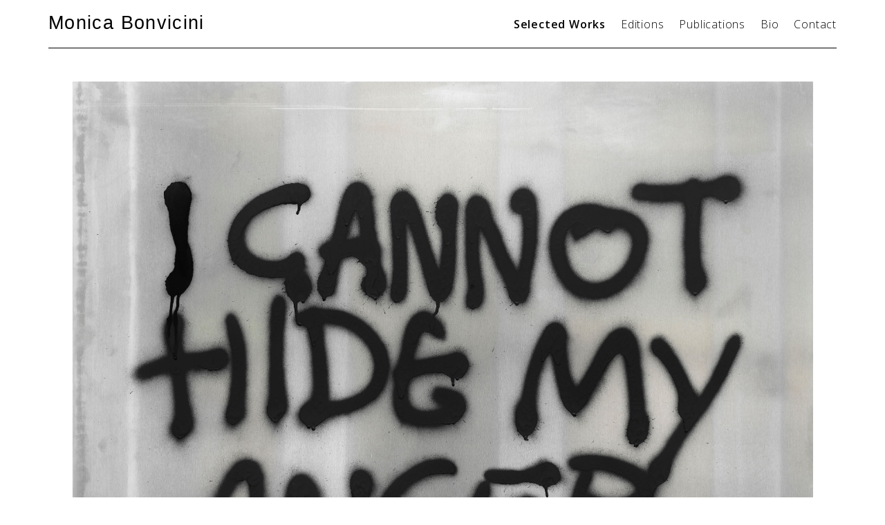

--- FILE ---
content_type: text/html; charset=UTF-8
request_url: https://monicabonvicini.net/i-cannot-hide-my-anger-2019/
body_size: 25224
content:
<!doctype html>
<html lang="en-US">
<head>
	<meta charset="UTF-8">
	<meta name="viewport" content="width=device-width, initial-scale=1">
	<link rel="profile" href="https://gmpg.org/xfn/11">

	<title>I Cannot Hide My Anger 2019 &#8211; Monica Bonvicini</title>
<meta name='robots' content='max-image-preview:large' />
	<style>img:is([sizes="auto" i], [sizes^="auto," i]) { contain-intrinsic-size: 3000px 1500px }</style>
	<link rel='dns-prefetch' href='//fonts.googleapis.com' />
<link rel='dns-prefetch' href='//use.fontawesome.com' />
<link rel="alternate" type="application/rss+xml" title="Monica Bonvicini &raquo; Feed" href="https://monicabonvicini.net/feed/" />
<script type="text/javascript">
/* <![CDATA[ */
window._wpemojiSettings = {"baseUrl":"https:\/\/s.w.org\/images\/core\/emoji\/15.1.0\/72x72\/","ext":".png","svgUrl":"https:\/\/s.w.org\/images\/core\/emoji\/15.1.0\/svg\/","svgExt":".svg","source":{"concatemoji":"https:\/\/monicabonvicini.net\/wp-includes\/js\/wp-emoji-release.min.js?ver=6.8.1"}};
/*! This file is auto-generated */
!function(i,n){var o,s,e;function c(e){try{var t={supportTests:e,timestamp:(new Date).valueOf()};sessionStorage.setItem(o,JSON.stringify(t))}catch(e){}}function p(e,t,n){e.clearRect(0,0,e.canvas.width,e.canvas.height),e.fillText(t,0,0);var t=new Uint32Array(e.getImageData(0,0,e.canvas.width,e.canvas.height).data),r=(e.clearRect(0,0,e.canvas.width,e.canvas.height),e.fillText(n,0,0),new Uint32Array(e.getImageData(0,0,e.canvas.width,e.canvas.height).data));return t.every(function(e,t){return e===r[t]})}function u(e,t,n){switch(t){case"flag":return n(e,"\ud83c\udff3\ufe0f\u200d\u26a7\ufe0f","\ud83c\udff3\ufe0f\u200b\u26a7\ufe0f")?!1:!n(e,"\ud83c\uddfa\ud83c\uddf3","\ud83c\uddfa\u200b\ud83c\uddf3")&&!n(e,"\ud83c\udff4\udb40\udc67\udb40\udc62\udb40\udc65\udb40\udc6e\udb40\udc67\udb40\udc7f","\ud83c\udff4\u200b\udb40\udc67\u200b\udb40\udc62\u200b\udb40\udc65\u200b\udb40\udc6e\u200b\udb40\udc67\u200b\udb40\udc7f");case"emoji":return!n(e,"\ud83d\udc26\u200d\ud83d\udd25","\ud83d\udc26\u200b\ud83d\udd25")}return!1}function f(e,t,n){var r="undefined"!=typeof WorkerGlobalScope&&self instanceof WorkerGlobalScope?new OffscreenCanvas(300,150):i.createElement("canvas"),a=r.getContext("2d",{willReadFrequently:!0}),o=(a.textBaseline="top",a.font="600 32px Arial",{});return e.forEach(function(e){o[e]=t(a,e,n)}),o}function t(e){var t=i.createElement("script");t.src=e,t.defer=!0,i.head.appendChild(t)}"undefined"!=typeof Promise&&(o="wpEmojiSettingsSupports",s=["flag","emoji"],n.supports={everything:!0,everythingExceptFlag:!0},e=new Promise(function(e){i.addEventListener("DOMContentLoaded",e,{once:!0})}),new Promise(function(t){var n=function(){try{var e=JSON.parse(sessionStorage.getItem(o));if("object"==typeof e&&"number"==typeof e.timestamp&&(new Date).valueOf()<e.timestamp+604800&&"object"==typeof e.supportTests)return e.supportTests}catch(e){}return null}();if(!n){if("undefined"!=typeof Worker&&"undefined"!=typeof OffscreenCanvas&&"undefined"!=typeof URL&&URL.createObjectURL&&"undefined"!=typeof Blob)try{var e="postMessage("+f.toString()+"("+[JSON.stringify(s),u.toString(),p.toString()].join(",")+"));",r=new Blob([e],{type:"text/javascript"}),a=new Worker(URL.createObjectURL(r),{name:"wpTestEmojiSupports"});return void(a.onmessage=function(e){c(n=e.data),a.terminate(),t(n)})}catch(e){}c(n=f(s,u,p))}t(n)}).then(function(e){for(var t in e)n.supports[t]=e[t],n.supports.everything=n.supports.everything&&n.supports[t],"flag"!==t&&(n.supports.everythingExceptFlag=n.supports.everythingExceptFlag&&n.supports[t]);n.supports.everythingExceptFlag=n.supports.everythingExceptFlag&&!n.supports.flag,n.DOMReady=!1,n.readyCallback=function(){n.DOMReady=!0}}).then(function(){return e}).then(function(){var e;n.supports.everything||(n.readyCallback(),(e=n.source||{}).concatemoji?t(e.concatemoji):e.wpemoji&&e.twemoji&&(t(e.twemoji),t(e.wpemoji)))}))}((window,document),window._wpemojiSettings);
/* ]]> */
</script>
<link rel='stylesheet' id='grid-columns-css' href='https://monicabonvicini.net/wp-content/plugins/grid-columns/css/columns.min.css?ver=20130123' type='text/css' media='all' />
<style id='wp-emoji-styles-inline-css' type='text/css'>

	img.wp-smiley, img.emoji {
		display: inline !important;
		border: none !important;
		box-shadow: none !important;
		height: 1em !important;
		width: 1em !important;
		margin: 0 0.07em !important;
		vertical-align: -0.1em !important;
		background: none !important;
		padding: 0 !important;
	}
</style>
<link rel='stylesheet' id='wp-block-library-css' href='https://monicabonvicini.net/wp-includes/css/dist/block-library/style.min.css?ver=6.8.1' type='text/css' media='all' />
<style id='classic-theme-styles-inline-css' type='text/css'>
/*! This file is auto-generated */
.wp-block-button__link{color:#fff;background-color:#32373c;border-radius:9999px;box-shadow:none;text-decoration:none;padding:calc(.667em + 2px) calc(1.333em + 2px);font-size:1.125em}.wp-block-file__button{background:#32373c;color:#fff;text-decoration:none}
</style>
<style id='global-styles-inline-css' type='text/css'>
:root{--wp--preset--aspect-ratio--square: 1;--wp--preset--aspect-ratio--4-3: 4/3;--wp--preset--aspect-ratio--3-4: 3/4;--wp--preset--aspect-ratio--3-2: 3/2;--wp--preset--aspect-ratio--2-3: 2/3;--wp--preset--aspect-ratio--16-9: 16/9;--wp--preset--aspect-ratio--9-16: 9/16;--wp--preset--color--black: #000000;--wp--preset--color--cyan-bluish-gray: #abb8c3;--wp--preset--color--white: #ffffff;--wp--preset--color--pale-pink: #f78da7;--wp--preset--color--vivid-red: #cf2e2e;--wp--preset--color--luminous-vivid-orange: #ff6900;--wp--preset--color--luminous-vivid-amber: #fcb900;--wp--preset--color--light-green-cyan: #7bdcb5;--wp--preset--color--vivid-green-cyan: #00d084;--wp--preset--color--pale-cyan-blue: #8ed1fc;--wp--preset--color--vivid-cyan-blue: #0693e3;--wp--preset--color--vivid-purple: #9b51e0;--wp--preset--gradient--vivid-cyan-blue-to-vivid-purple: linear-gradient(135deg,rgba(6,147,227,1) 0%,rgb(155,81,224) 100%);--wp--preset--gradient--light-green-cyan-to-vivid-green-cyan: linear-gradient(135deg,rgb(122,220,180) 0%,rgb(0,208,130) 100%);--wp--preset--gradient--luminous-vivid-amber-to-luminous-vivid-orange: linear-gradient(135deg,rgba(252,185,0,1) 0%,rgba(255,105,0,1) 100%);--wp--preset--gradient--luminous-vivid-orange-to-vivid-red: linear-gradient(135deg,rgba(255,105,0,1) 0%,rgb(207,46,46) 100%);--wp--preset--gradient--very-light-gray-to-cyan-bluish-gray: linear-gradient(135deg,rgb(238,238,238) 0%,rgb(169,184,195) 100%);--wp--preset--gradient--cool-to-warm-spectrum: linear-gradient(135deg,rgb(74,234,220) 0%,rgb(151,120,209) 20%,rgb(207,42,186) 40%,rgb(238,44,130) 60%,rgb(251,105,98) 80%,rgb(254,248,76) 100%);--wp--preset--gradient--blush-light-purple: linear-gradient(135deg,rgb(255,206,236) 0%,rgb(152,150,240) 100%);--wp--preset--gradient--blush-bordeaux: linear-gradient(135deg,rgb(254,205,165) 0%,rgb(254,45,45) 50%,rgb(107,0,62) 100%);--wp--preset--gradient--luminous-dusk: linear-gradient(135deg,rgb(255,203,112) 0%,rgb(199,81,192) 50%,rgb(65,88,208) 100%);--wp--preset--gradient--pale-ocean: linear-gradient(135deg,rgb(255,245,203) 0%,rgb(182,227,212) 50%,rgb(51,167,181) 100%);--wp--preset--gradient--electric-grass: linear-gradient(135deg,rgb(202,248,128) 0%,rgb(113,206,126) 100%);--wp--preset--gradient--midnight: linear-gradient(135deg,rgb(2,3,129) 0%,rgb(40,116,252) 100%);--wp--preset--font-size--small: 13px;--wp--preset--font-size--medium: 20px;--wp--preset--font-size--large: 36px;--wp--preset--font-size--x-large: 42px;--wp--preset--spacing--20: 0.44rem;--wp--preset--spacing--30: 0.67rem;--wp--preset--spacing--40: 1rem;--wp--preset--spacing--50: 1.5rem;--wp--preset--spacing--60: 2.25rem;--wp--preset--spacing--70: 3.38rem;--wp--preset--spacing--80: 5.06rem;--wp--preset--shadow--natural: 6px 6px 9px rgba(0, 0, 0, 0.2);--wp--preset--shadow--deep: 12px 12px 50px rgba(0, 0, 0, 0.4);--wp--preset--shadow--sharp: 6px 6px 0px rgba(0, 0, 0, 0.2);--wp--preset--shadow--outlined: 6px 6px 0px -3px rgba(255, 255, 255, 1), 6px 6px rgba(0, 0, 0, 1);--wp--preset--shadow--crisp: 6px 6px 0px rgba(0, 0, 0, 1);}:where(.is-layout-flex){gap: 0.5em;}:where(.is-layout-grid){gap: 0.5em;}body .is-layout-flex{display: flex;}.is-layout-flex{flex-wrap: wrap;align-items: center;}.is-layout-flex > :is(*, div){margin: 0;}body .is-layout-grid{display: grid;}.is-layout-grid > :is(*, div){margin: 0;}:where(.wp-block-columns.is-layout-flex){gap: 2em;}:where(.wp-block-columns.is-layout-grid){gap: 2em;}:where(.wp-block-post-template.is-layout-flex){gap: 1.25em;}:where(.wp-block-post-template.is-layout-grid){gap: 1.25em;}.has-black-color{color: var(--wp--preset--color--black) !important;}.has-cyan-bluish-gray-color{color: var(--wp--preset--color--cyan-bluish-gray) !important;}.has-white-color{color: var(--wp--preset--color--white) !important;}.has-pale-pink-color{color: var(--wp--preset--color--pale-pink) !important;}.has-vivid-red-color{color: var(--wp--preset--color--vivid-red) !important;}.has-luminous-vivid-orange-color{color: var(--wp--preset--color--luminous-vivid-orange) !important;}.has-luminous-vivid-amber-color{color: var(--wp--preset--color--luminous-vivid-amber) !important;}.has-light-green-cyan-color{color: var(--wp--preset--color--light-green-cyan) !important;}.has-vivid-green-cyan-color{color: var(--wp--preset--color--vivid-green-cyan) !important;}.has-pale-cyan-blue-color{color: var(--wp--preset--color--pale-cyan-blue) !important;}.has-vivid-cyan-blue-color{color: var(--wp--preset--color--vivid-cyan-blue) !important;}.has-vivid-purple-color{color: var(--wp--preset--color--vivid-purple) !important;}.has-black-background-color{background-color: var(--wp--preset--color--black) !important;}.has-cyan-bluish-gray-background-color{background-color: var(--wp--preset--color--cyan-bluish-gray) !important;}.has-white-background-color{background-color: var(--wp--preset--color--white) !important;}.has-pale-pink-background-color{background-color: var(--wp--preset--color--pale-pink) !important;}.has-vivid-red-background-color{background-color: var(--wp--preset--color--vivid-red) !important;}.has-luminous-vivid-orange-background-color{background-color: var(--wp--preset--color--luminous-vivid-orange) !important;}.has-luminous-vivid-amber-background-color{background-color: var(--wp--preset--color--luminous-vivid-amber) !important;}.has-light-green-cyan-background-color{background-color: var(--wp--preset--color--light-green-cyan) !important;}.has-vivid-green-cyan-background-color{background-color: var(--wp--preset--color--vivid-green-cyan) !important;}.has-pale-cyan-blue-background-color{background-color: var(--wp--preset--color--pale-cyan-blue) !important;}.has-vivid-cyan-blue-background-color{background-color: var(--wp--preset--color--vivid-cyan-blue) !important;}.has-vivid-purple-background-color{background-color: var(--wp--preset--color--vivid-purple) !important;}.has-black-border-color{border-color: var(--wp--preset--color--black) !important;}.has-cyan-bluish-gray-border-color{border-color: var(--wp--preset--color--cyan-bluish-gray) !important;}.has-white-border-color{border-color: var(--wp--preset--color--white) !important;}.has-pale-pink-border-color{border-color: var(--wp--preset--color--pale-pink) !important;}.has-vivid-red-border-color{border-color: var(--wp--preset--color--vivid-red) !important;}.has-luminous-vivid-orange-border-color{border-color: var(--wp--preset--color--luminous-vivid-orange) !important;}.has-luminous-vivid-amber-border-color{border-color: var(--wp--preset--color--luminous-vivid-amber) !important;}.has-light-green-cyan-border-color{border-color: var(--wp--preset--color--light-green-cyan) !important;}.has-vivid-green-cyan-border-color{border-color: var(--wp--preset--color--vivid-green-cyan) !important;}.has-pale-cyan-blue-border-color{border-color: var(--wp--preset--color--pale-cyan-blue) !important;}.has-vivid-cyan-blue-border-color{border-color: var(--wp--preset--color--vivid-cyan-blue) !important;}.has-vivid-purple-border-color{border-color: var(--wp--preset--color--vivid-purple) !important;}.has-vivid-cyan-blue-to-vivid-purple-gradient-background{background: var(--wp--preset--gradient--vivid-cyan-blue-to-vivid-purple) !important;}.has-light-green-cyan-to-vivid-green-cyan-gradient-background{background: var(--wp--preset--gradient--light-green-cyan-to-vivid-green-cyan) !important;}.has-luminous-vivid-amber-to-luminous-vivid-orange-gradient-background{background: var(--wp--preset--gradient--luminous-vivid-amber-to-luminous-vivid-orange) !important;}.has-luminous-vivid-orange-to-vivid-red-gradient-background{background: var(--wp--preset--gradient--luminous-vivid-orange-to-vivid-red) !important;}.has-very-light-gray-to-cyan-bluish-gray-gradient-background{background: var(--wp--preset--gradient--very-light-gray-to-cyan-bluish-gray) !important;}.has-cool-to-warm-spectrum-gradient-background{background: var(--wp--preset--gradient--cool-to-warm-spectrum) !important;}.has-blush-light-purple-gradient-background{background: var(--wp--preset--gradient--blush-light-purple) !important;}.has-blush-bordeaux-gradient-background{background: var(--wp--preset--gradient--blush-bordeaux) !important;}.has-luminous-dusk-gradient-background{background: var(--wp--preset--gradient--luminous-dusk) !important;}.has-pale-ocean-gradient-background{background: var(--wp--preset--gradient--pale-ocean) !important;}.has-electric-grass-gradient-background{background: var(--wp--preset--gradient--electric-grass) !important;}.has-midnight-gradient-background{background: var(--wp--preset--gradient--midnight) !important;}.has-small-font-size{font-size: var(--wp--preset--font-size--small) !important;}.has-medium-font-size{font-size: var(--wp--preset--font-size--medium) !important;}.has-large-font-size{font-size: var(--wp--preset--font-size--large) !important;}.has-x-large-font-size{font-size: var(--wp--preset--font-size--x-large) !important;}
:where(.wp-block-post-template.is-layout-flex){gap: 1.25em;}:where(.wp-block-post-template.is-layout-grid){gap: 1.25em;}
:where(.wp-block-columns.is-layout-flex){gap: 2em;}:where(.wp-block-columns.is-layout-grid){gap: 2em;}
:root :where(.wp-block-pullquote){font-size: 1.5em;line-height: 1.6;}
</style>
<link rel='stylesheet' id='search-filter-plugin-styles-css' href='https://monicabonvicini.net/wp-content/plugins/search-filter-pro/public/assets/css/search-filter.min.css?ver=2.5.7' type='text/css' media='all' />
<link rel='stylesheet' id='bootstrap-style-css' href='https://monicabonvicini.net/wp-content/themes/mb-portfolio/bootstrap/css/bootstrap.min.css?ver=6.8.1' type='text/css' media='all' />
<link rel='stylesheet' id='mb-portfolio-style-css' href='https://monicabonvicini.net/wp-content/themes/mb-portfolio/style.css?ver=6.8.1' type='text/css' media='all' />
<link rel='stylesheet' id='custom-google-fonts-css' href='https://fonts.googleapis.com/css?family=Open+Sans%3A300%2C300i%2C400%2C400i%2C600%2C600i%2C700%2C700i%2C800%2C800i&#038;ver=6.8.1' type='text/css' media='all' />
<link rel='stylesheet' id='load-fa-css' href='https://use.fontawesome.com/releases/v5.5.0/css/all.css?ver=6.8.1' type='text/css' media='all' />
<script type="text/javascript" src="https://monicabonvicini.net/wp-includes/js/jquery/jquery.min.js?ver=3.7.1" id="jquery-core-js"></script>
<script type="text/javascript" src="https://monicabonvicini.net/wp-includes/js/jquery/jquery-migrate.min.js?ver=3.4.1" id="jquery-migrate-js"></script>
<script type="text/javascript" id="search-filter-plugin-build-js-extra">
/* <![CDATA[ */
var SF_LDATA = {"ajax_url":"https:\/\/monicabonvicini.net\/wp-admin\/admin-ajax.php","home_url":"https:\/\/monicabonvicini.net\/","extensions":[]};
/* ]]> */
</script>
<script type="text/javascript" src="https://monicabonvicini.net/wp-content/plugins/search-filter-pro/public/assets/js/search-filter-build.min.js?ver=2.5.7" id="search-filter-plugin-build-js"></script>
<script type="text/javascript" src="https://monicabonvicini.net/wp-content/plugins/search-filter-pro/public/assets/js/chosen.jquery.min.js?ver=2.5.7" id="search-filter-plugin-chosen-js"></script>
<script type="text/javascript" src="https://monicabonvicini.net/wp-content/themes/mb-portfolio/bootstrap/js/bootstrap.bundle.min.js?ver=6.8.1" id="bootstrap-js-js"></script>
<script type="text/javascript" src="https://monicabonvicini.net/wp-content/themes/mb-portfolio/js/masonry.pkgd.min.js?ver=6.8.1" id="masonry-scripts-js"></script>
<script type="text/javascript" src="https://monicabonvicini.net/wp-content/themes/mb-portfolio/js/packery-mode.pkgd.min.js?ver=6.8.1" id="packery-scripts-js"></script>
<link rel="https://api.w.org/" href="https://monicabonvicini.net/wp-json/" /><link rel="alternate" title="JSON" type="application/json" href="https://monicabonvicini.net/wp-json/wp/v2/posts/2893" /><link rel="EditURI" type="application/rsd+xml" title="RSD" href="https://monicabonvicini.net/xmlrpc.php?rsd" />
<meta name="generator" content="WordPress 6.8.1" />
<link rel="canonical" href="https://monicabonvicini.net/i-cannot-hide-my-anger-2019/" />
<link rel='shortlink' href='https://monicabonvicini.net/?p=2893' />
<link rel="alternate" title="oEmbed (JSON)" type="application/json+oembed" href="https://monicabonvicini.net/wp-json/oembed/1.0/embed?url=https%3A%2F%2Fmonicabonvicini.net%2Fi-cannot-hide-my-anger-2019%2F" />
<link rel="alternate" title="oEmbed (XML)" type="text/xml+oembed" href="https://monicabonvicini.net/wp-json/oembed/1.0/embed?url=https%3A%2F%2Fmonicabonvicini.net%2Fi-cannot-hide-my-anger-2019%2F&#038;format=xml" />
<link rel="icon" href="https://monicabonvicini.net/wp-content/uploads/2020/04/cropped-ico-1-32x32.jpg" sizes="32x32" />
<link rel="icon" href="https://monicabonvicini.net/wp-content/uploads/2020/04/cropped-ico-1-192x192.jpg" sizes="192x192" />
<link rel="apple-touch-icon" href="https://monicabonvicini.net/wp-content/uploads/2020/04/cropped-ico-1-180x180.jpg" />
<meta name="msapplication-TileImage" content="https://monicabonvicini.net/wp-content/uploads/2020/04/cropped-ico-1-270x270.jpg" />
</head>

<body data-rsssl=1 class="wp-singular post-template-default single single-post postid-2893 single-format-standard wp-theme-mb-portfolio">
<div id="page" class="site">
	<a class="skip-link screen-reader-text" href="#content">Skip to content</a>

	<!-- Header -->
	<header class="header-main clear">
		<!-- Nav -->
		<nav id="nav" class="container navbar w-100 navbar-main navbar-expand-lg fixed-top">
            		<div class="navbar-brand">
					<!-- Site Title -->
                    <h1 class="site-title"><a href="https://monicabonvicini.net/" rel="home">Monica Bonvicini</a></h1>
                    <!-- /Site Title -->
                    </div>

					<!-- Collapse nav button -->
                      <button class="navbar-toggler float-right" type="button" data-toggle="collapse" data-target="#collapse-1">
    					<i class="fas fa-bars"></i>
  					  </button>
					<!-- /Collapse nav button -->
				

				<!--  Main navigation  -->
	                <div id="collapse-1" class="collapse navbar-collapse justify-content-end"><ul id="menu-menu-1" class="nav navbar-nav site-navigation"><li itemscope="itemscope" itemtype="https://www.schema.org/SiteNavigationElement" id="menu-item-3316" class="menu-item menu-item-type-post_type menu-item-object-page current_page_parent menu-item-3316 nav-item"><a title="Selected Works" href="https://monicabonvicini.net/?page_id=3308" class="nav-link">Selected Works</a></li>
<li itemscope="itemscope" itemtype="https://www.schema.org/SiteNavigationElement" id="menu-item-2707" class="menu-item menu-item-type-post_type_archive menu-item-object-editions menu-item-2707 nav-item"><a title="Editions" href="https://monicabonvicini.net/editions/" class="nav-link">Editions</a></li>
<li itemscope="itemscope" itemtype="https://www.schema.org/SiteNavigationElement" id="menu-item-2708" class="menu-item menu-item-type-post_type_archive menu-item-object-publications menu-item-2708 nav-item"><a title="Publications" href="https://monicabonvicini.net/publications/" class="nav-link">Publications</a></li>
<li itemscope="itemscope" itemtype="https://www.schema.org/SiteNavigationElement" id="menu-item-3315" class="menu-item menu-item-type-post_type menu-item-object-page menu-item-3315 nav-item"><a title="Bio" href="https://monicabonvicini.net/bio/" class="nav-link">Bio</a></li>
<li itemscope="itemscope" itemtype="https://www.schema.org/SiteNavigationElement" id="menu-item-3314" class="menu-item menu-item-type-post_type menu-item-object-page menu-item-3314 nav-item"><a title="Contact" href="https://monicabonvicini.net/contact/" class="nav-link">Contact</a></li>
</ul></div>				<!-- /Main navigation -->
		</nav>
		
		<!-- /Nav -->
	</header>

	<div id="content" class="site-content">

<div class="main">
<section class="container mb-5 mt-4">

		
			
<article id="post-2893" class="w-100  post-2893 post type-post status-publish format-standard has-post-thumbnail hentry category-12">
	
	<div class="entry-content">
		<figure id="attachment_2759" aria-describedby="caption-attachment-2759" style="width: 3237px" class="wp-caption alignnone"><img fetchpriority="high" decoding="async" class="wp-image-2759 size-full" src="https://monicabonvicini.net/wp-content/uploads/2019/06/MB300419_030_web.jpg" alt="" width="3237" height="2416" srcset="https://monicabonvicini.net/wp-content/uploads/2019/06/MB300419_030_web.jpg 3237w, https://monicabonvicini.net/wp-content/uploads/2019/06/MB300419_030_web-900x672.jpg 900w, https://monicabonvicini.net/wp-content/uploads/2019/06/MB300419_030_web-768x573.jpg 768w, https://monicabonvicini.net/wp-content/uploads/2019/06/MB300419_030_web-1024x764.jpg 1024w" sizes="(max-width: 3237px) 100vw, 3237px" /><figcaption id="caption-attachment-2759" class="wp-caption-text">Photo: Jens Ziehe</figcaption></figure>
<p><strong>I Cannot Hide My Anger</strong><br />
2019<br />
Spray paint on aluminum<br />
75 x 100 cm</p>
<p>&nbsp;</p>
	</div><!-- .entry-content -->
	
		
</article><!-- #post-2893 -->

<div class="mt-5">
			
	<nav class="navigation post-navigation" aria-label="Continue Reading">
		<h2 class="screen-reader-text">Continue Reading</h2>
		<div class="nav-links"><div class="nav-previous"><a href="https://monicabonvicini.net/3rd-act-never-die-for-love/" rel="prev"><i class="fas fa-angle-left"></i> 3rd Act / Never Die for Love</a></div><div class="nav-next"><a href="https://monicabonvicini.net/anger-is-the-best-2/" rel="next">Anger is the Best <i class="fas fa-angle-right"></i></a></div></div>
	</nav></div>

		
	</section><!-- container -->
	</div><!-- main -->


	</div><!-- #content -->

	<footer id="colophon" class="site-footer">
		<div class="site-info container">
				<p class="footer-left float-left">&copy; 2026 Monica Bonvicini / Website by <a href="http://cannava.works/" target="_blank">Cannava</a></p>
				<p class="footer-right float-right" id="back-to-top"><a href="#">Back to top</p>
		</div><!-- .site-info -->
	</footer><!-- #colophon -->
</div><!-- #page -->

<script type="speculationrules">
{"prefetch":[{"source":"document","where":{"and":[{"href_matches":"\/*"},{"not":{"href_matches":["\/wp-*.php","\/wp-admin\/*","\/wp-content\/uploads\/*","\/wp-content\/*","\/wp-content\/plugins\/*","\/wp-content\/themes\/mb-portfolio\/*","\/*\\?(.+)"]}},{"not":{"selector_matches":"a[rel~=\"nofollow\"]"}},{"not":{"selector_matches":".no-prefetch, .no-prefetch a"}}]},"eagerness":"conservative"}]}
</script>
<script type="text/javascript" src="https://monicabonvicini.net/wp-includes/js/jquery/ui/core.min.js?ver=1.13.3" id="jquery-ui-core-js"></script>
<script type="text/javascript" src="https://monicabonvicini.net/wp-includes/js/jquery/ui/datepicker.min.js?ver=1.13.3" id="jquery-ui-datepicker-js"></script>
<script type="text/javascript" id="jquery-ui-datepicker-js-after">
/* <![CDATA[ */
jQuery(function(jQuery){jQuery.datepicker.setDefaults({"closeText":"Close","currentText":"Today","monthNames":["January","February","March","April","May","June","July","August","September","October","November","December"],"monthNamesShort":["Jan","Feb","Mar","Apr","May","Jun","Jul","Aug","Sep","Oct","Nov","Dec"],"nextText":"Next","prevText":"Previous","dayNames":["Sunday","Monday","Tuesday","Wednesday","Thursday","Friday","Saturday"],"dayNamesShort":["Sun","Mon","Tue","Wed","Thu","Fri","Sat"],"dayNamesMin":["S","M","T","W","T","F","S"],"dateFormat":"MM d, yy","firstDay":1,"isRTL":false});});
/* ]]> */
</script>
<script type="text/javascript" src="https://monicabonvicini.net/wp-content/themes/mb-portfolio/js/navigation.js?ver=20151215" id="mb-portfolio-navigation-js"></script>
<script type="text/javascript" src="https://monicabonvicini.net/wp-content/themes/mb-portfolio/js/skip-link-focus-fix.js?ver=20151215" id="mb-portfolio-skip-link-focus-fix-js"></script>

<script>
	var btn = jQuery('#back-to-top');
 jQuery(window).scroll(function() {
  if (jQuery(window).scrollTop() > 300) {
    btn.addClass('show');
  } else {
    btn.removeClass('show');
  }
});
btn.on('click', function(e) {
  e.preventDefault();
  jQuery('html, body').animate({scrollTop:0}, '300');
});

</script>
<script>
jQuery(function ($) {
// jQuery
$('.grid-block').masonry({
  itemSelector: '.grid-item'
});
    });
</script>

</body>
</html>
